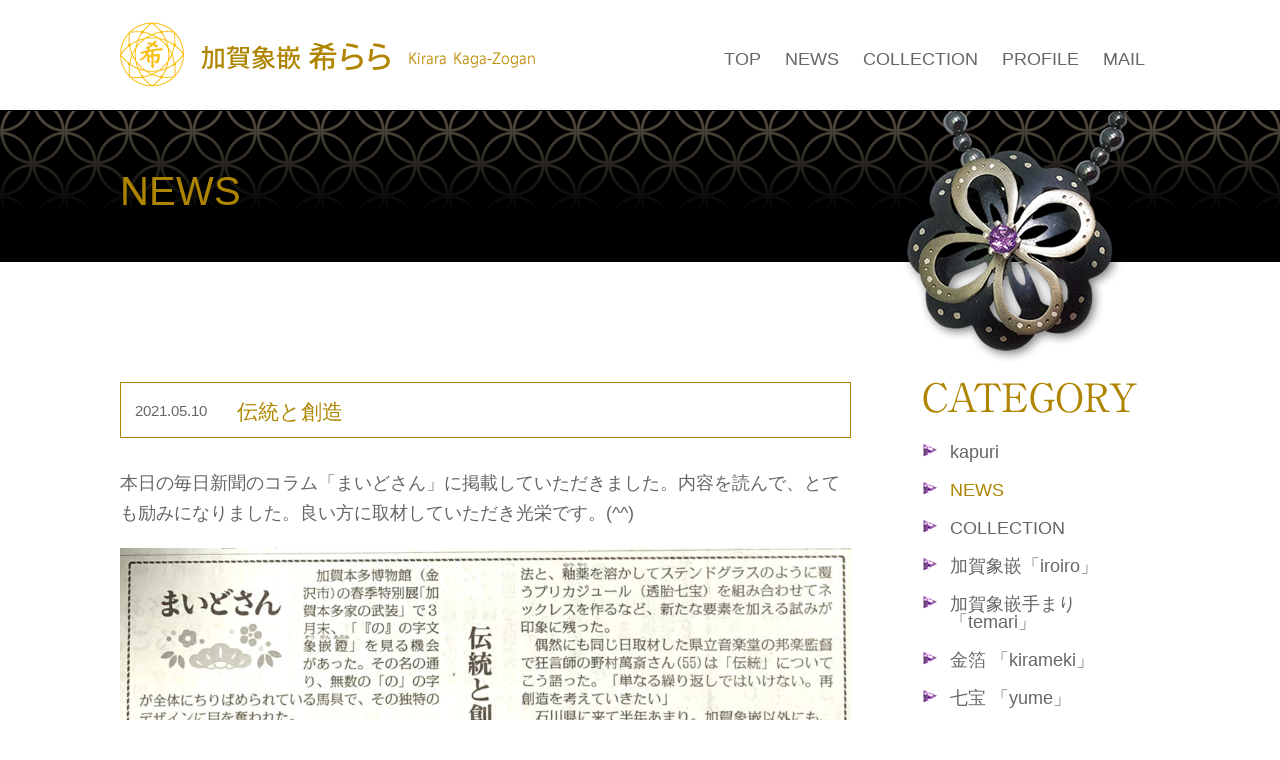

--- FILE ---
content_type: text/html; charset=UTF-8
request_url: http://jewelry-kirara.com/news/1206/
body_size: 6307
content:
<!DOCTYPE html>
<html lang="ja">
<head>
<meta charset="UTF-8">
<meta name="viewport" content="width=device-width, initial-scale=1">
<title>伝統と創造 |  長谷川真希公式サイト・加賀象嵌希らら｜伝統工芸象嵌アクセサリー 	-加賀象嵌希ららのWEBサイトです-
</title>
<link rel="stylesheet" href="http://jewelry-kirara.com/wp-content/themes/kirara/css/bootstrap.css">
<link rel="stylesheet" href="http://jewelry-kirara.com/wp-content/themes/kirara/css/drawer.css">
<link rel="stylesheet" href="http://jewelry-kirara.com/wp-content/themes/kirara/css/jquery.bxslider.css">
<link rel="stylesheet" href="http://jewelry-kirara.com/wp-content/themes/kirara/css/reset.css">
<link rel="stylesheet" href="http://jewelry-kirara.com/wp-content/themes/kirara/css/style-common.css">
<link rel="stylesheet" href="http://jewelry-kirara.com/wp-content/themes/kirara/css/animate.css">
<link rel="stylesheet" type="text/css" href="http://jewelry-kirara.com/wp-content/themes/kirara/style.css">
<link rel="alternate" type="application/rss+xml" title="RSS FEED" href="http://jewelry-kirara.com/feed/">
<script src="https://ajax.googleapis.com/ajax/libs/jquery/1.11.3/jquery.min.js"></script>
<script src="https://cdnjs.cloudflare.com/ajax/libs/iScroll/5.1.3/iscroll.min.js"></script>
<script src="https://cdn.rawgit.com/ungki/bootstrap.dropdown/3.3.5/dropdown.min.js"></script>
<script src="http://jewelry-kirara.com/wp-content/themes/kirara/js/drawer.min.js"></script>
<script src="http://jewelry-kirara.com/wp-content/themes/kirara/js/bootstrap.min.js"></script>
<script src="http://jewelry-kirara.com/wp-content/themes/kirara/js/jquery.matchHeight-min.js"></script>
<script src="http://jewelry-kirara.com/wp-content/themes/kirara/js/jquery.bxslider.min.js"></script>
<script src="http://jewelry-kirara.com/wp-content/themes/kirara/js/wow.js"></script>
<script>
 new WOW().init();
</script>
<script>
jQuery(document).ready(function($){
    $('.bxslider').bxSlider({
		auto: true,
		mode: 'fade',
		pager: false,
		controls: false,
		/*speed: 1000,*/
	/*	touchEnabled: false,
		useCSS: false*/
//		adaptiveHeight: true,
		//responsive:true
    });
});
</script>
<script src="http://jewelry-kirara.com/wp-content/themes/kirara/js/custom.js"></script>

	<style type="text/css">
		#fancybox-close{right:-15px;top:-15px}
		div#fancybox-content{border-color:#FFFFFF}
		div#fancybox-title{background-color:#FFFFFF}
		div#fancybox-outer{background-color:#FFFFFF}
		div#fancybox-title-inside{color:#333333}
	</style>

	<link rel='dns-prefetch' href='//s.w.org' />
<link rel="alternate" type="application/rss+xml" title="長谷川真希公式サイト・加賀象嵌希らら｜伝統工芸象嵌アクセサリー &raquo; 伝統と創造 のコメントのフィード" href="http://jewelry-kirara.com/news/1206/feed/" />
		<script type="text/javascript">
			window._wpemojiSettings = {"baseUrl":"https:\/\/s.w.org\/images\/core\/emoji\/13.0.0\/72x72\/","ext":".png","svgUrl":"https:\/\/s.w.org\/images\/core\/emoji\/13.0.0\/svg\/","svgExt":".svg","source":{"concatemoji":"http:\/\/jewelry-kirara.com\/wp-includes\/js\/wp-emoji-release.min.js?ver=5.5.17"}};
			!function(e,a,t){var n,r,o,i=a.createElement("canvas"),p=i.getContext&&i.getContext("2d");function s(e,t){var a=String.fromCharCode;p.clearRect(0,0,i.width,i.height),p.fillText(a.apply(this,e),0,0);e=i.toDataURL();return p.clearRect(0,0,i.width,i.height),p.fillText(a.apply(this,t),0,0),e===i.toDataURL()}function c(e){var t=a.createElement("script");t.src=e,t.defer=t.type="text/javascript",a.getElementsByTagName("head")[0].appendChild(t)}for(o=Array("flag","emoji"),t.supports={everything:!0,everythingExceptFlag:!0},r=0;r<o.length;r++)t.supports[o[r]]=function(e){if(!p||!p.fillText)return!1;switch(p.textBaseline="top",p.font="600 32px Arial",e){case"flag":return s([127987,65039,8205,9895,65039],[127987,65039,8203,9895,65039])?!1:!s([55356,56826,55356,56819],[55356,56826,8203,55356,56819])&&!s([55356,57332,56128,56423,56128,56418,56128,56421,56128,56430,56128,56423,56128,56447],[55356,57332,8203,56128,56423,8203,56128,56418,8203,56128,56421,8203,56128,56430,8203,56128,56423,8203,56128,56447]);case"emoji":return!s([55357,56424,8205,55356,57212],[55357,56424,8203,55356,57212])}return!1}(o[r]),t.supports.everything=t.supports.everything&&t.supports[o[r]],"flag"!==o[r]&&(t.supports.everythingExceptFlag=t.supports.everythingExceptFlag&&t.supports[o[r]]);t.supports.everythingExceptFlag=t.supports.everythingExceptFlag&&!t.supports.flag,t.DOMReady=!1,t.readyCallback=function(){t.DOMReady=!0},t.supports.everything||(n=function(){t.readyCallback()},a.addEventListener?(a.addEventListener("DOMContentLoaded",n,!1),e.addEventListener("load",n,!1)):(e.attachEvent("onload",n),a.attachEvent("onreadystatechange",function(){"complete"===a.readyState&&t.readyCallback()})),(n=t.source||{}).concatemoji?c(n.concatemoji):n.wpemoji&&n.twemoji&&(c(n.twemoji),c(n.wpemoji)))}(window,document,window._wpemojiSettings);
		</script>
		<style type="text/css">
img.wp-smiley,
img.emoji {
	display: inline !important;
	border: none !important;
	box-shadow: none !important;
	height: 1em !important;
	width: 1em !important;
	margin: 0 .07em !important;
	vertical-align: -0.1em !important;
	background: none !important;
	padding: 0 !important;
}
</style>
	<link rel='stylesheet' id='wp-block-library-css'  href='http://jewelry-kirara.com/wp-includes/css/dist/block-library/style.min.css?ver=5.5.17' type='text/css' media='all' />
<link rel='stylesheet' id='contact-form-7-css'  href='http://jewelry-kirara.com/wp-content/plugins/contact-form-7/includes/css/styles.css?ver=4.7' type='text/css' media='all' />
<link rel='stylesheet' id='contact-form-7-confirm-css'  href='http://jewelry-kirara.com/wp-content/plugins/contact-form-7-add-confirm/includes/css/styles.css?ver=4.6.2' type='text/css' media='all' />
<link rel='stylesheet' id='fancybox-css'  href='http://jewelry-kirara.com/wp-content/plugins/fancybox-for-wordpress/fancybox/fancybox.css?ver=5.5.17' type='text/css' media='all' />
<link rel='stylesheet' id='wp-pagenavi-css'  href='http://jewelry-kirara.com/wp-content/plugins/wp-pagenavi/pagenavi-css.css?ver=2.70' type='text/css' media='all' />
<script type='text/javascript' src='http://jewelry-kirara.com/wp-includes/js/jquery/jquery.js?ver=1.12.4-wp' id='jquery-core-js'></script>
<script type='text/javascript' src='http://jewelry-kirara.com/wp-content/plugins/fancybox-for-wordpress/fancybox/jquery.fancybox.js?ver=1.3.8' id='fancybox-js'></script>
<link rel="https://api.w.org/" href="http://jewelry-kirara.com/wp-json/" /><link rel="alternate" type="application/json" href="http://jewelry-kirara.com/wp-json/wp/v2/posts/1206" /><link rel="EditURI" type="application/rsd+xml" title="RSD" href="http://jewelry-kirara.com/xmlrpc.php?rsd" />
<link rel="wlwmanifest" type="application/wlwmanifest+xml" href="http://jewelry-kirara.com/wp-includes/wlwmanifest.xml" /> 
<link rel='prev' title='21世紀美術館•広場にて。' href='http://jewelry-kirara.com/news/1204/' />
<link rel='next' title='21世紀美術館広場' href='http://jewelry-kirara.com/news/1219/' />
<meta name="generator" content="WordPress 5.5.17" />
<link rel="canonical" href="http://jewelry-kirara.com/news/1206/" />
<link rel='shortlink' href='http://jewelry-kirara.com/?p=1206' />
<link rel="alternate" type="application/json+oembed" href="http://jewelry-kirara.com/wp-json/oembed/1.0/embed?url=http%3A%2F%2Fjewelry-kirara.com%2Fnews%2F1206%2F" />
<link rel="alternate" type="text/xml+oembed" href="http://jewelry-kirara.com/wp-json/oembed/1.0/embed?url=http%3A%2F%2Fjewelry-kirara.com%2Fnews%2F1206%2F&#038;format=xml" />

<!-- Fancybox for WordPress -->
<script type="text/javascript">
jQuery(function(){

jQuery.fn.getTitle = function() { // Copy the title of every IMG tag and add it to its parent A so that fancybox can show titles
	var arr = jQuery("a.fancybox");
	jQuery.each(arr, function() {
		var title = jQuery(this).children("img").attr("title");
		jQuery(this).attr('title',title);
	})
}

// Supported file extensions
var thumbnails = jQuery("a:has(img)").not(".nolightbox").filter( function() { return /\.(jpe?g|png|gif|bmp)$/i.test(jQuery(this).attr('href')) });

thumbnails.addClass("fancybox").attr("rel","fancybox").getTitle();
jQuery("a.fancybox").fancybox({
	'cyclic': false,
	'autoScale': true,
	'padding': 10,
	'opacity': true,
	'speedIn': 500,
	'speedOut': 500,
	'changeSpeed': 300,
	'overlayShow': true,
	'overlayOpacity': "0.3",
	'overlayColor': "#666666",
	'titleShow': true,
	'titlePosition': 'inside',
	'enableEscapeButton': true,
	'showCloseButton': true,
	'showNavArrows': true,
	'hideOnOverlayClick': true,
	'hideOnContentClick': false,
	'width': 560,
	'height': 340,
	'transitionIn': "fade",
	'transitionOut': "fade",
	'centerOnScroll': true
});


})
</script>
<!-- END Fancybox for WordPress -->
</head>



<body class="post-template-default single single-post postid-1206 single-format-standard drawer drawer--right">
<div id="Wrapp">


<!-- ///////////////////////////  /header ////////////////////////////////// -->
<header id="header" class="header drawer-navbar jumbotron clearfix" role="banner">
<div class="headerInner container">

<div class="logoWrapp drawer-navbar-header">
<p class="logo"><a class="drawer-brand" href="http://jewelry-kirara.com"><img class="img-responsive" src="http://jewelry-kirara.com/wp-content/themes/kirara/images/logo.png" alt="長谷川真希公式サイト・加賀象嵌希らら｜伝統工芸象嵌アクセサリー"></a></p>
<button type="button" class="drawer-toggle drawer-hamburger">
<span class="sr-only"></span>
<span class="drawer-hamburger-icon"></span>
</button>
</div>

<nav class="gNavListWrapp drawer-nav" role="navigation">
<ul id="menu-gnav" class="gNavList drawer-menu drawer-menu--right"><li id="menu-item-24" class="menu-item menu-item-type-post_type menu-item-object-page menu-item-24"><a href="http://jewelry-kirara.com/top/">TOP</a></li>
<li id="menu-item-27" class="menu-item menu-item-type-custom menu-item-object-custom menu-item-27"><a href="http://jewelry-kirara.com?id=news">NEWS</a></li>
<li id="menu-item-92" class="menu-item menu-item-type-custom menu-item-object-custom menu-item-92"><a href="http://jewelry-kirara.com/collection/">COLLECTION</a></li>
<li id="menu-item-29" class="menu-item menu-item-type-custom menu-item-object-custom menu-item-29"><a href="http://jewelry-kirara.com?id=profile">PROFILE</a></li>
<li id="menu-item-25" class="menu-item menu-item-type-post_type menu-item-object-page menu-item-25"><a href="http://jewelry-kirara.com/mail/">MAIL</a></li>
</ul></nav>


</div>
</header>
<!-- ///////////////////////////  header/  ////////////////////////////////// -->



<div class="pageTitleWrapp jumbotron clearfix">
<div class="pageTitleInner container clearfix">
<p class="pageTitle">NEWS</p>
<p class="pageItem"><img class="img-responsive" src="http://jewelry-kirara.com/wp-content/themes/kirara/images/h_item.png" width="237" height="258" alt="NEWS"></p>
</div>
</div><!-- pageTitleWrapp /-->


<!-- //////////////////////////////////////  /content ////////////////////////////////////// -->
<div id="content" class="content container clearfix">
<article class="row clearfix">

<!--=========== main[  =========== -->
<div id="main" class="main clearfix col-sm-9">
<section>
<div class="entryWrapp clearfix">

<!--
<p class="pageTitle">pageTitleNEWS</p> 
-->

<div class="entryHeader clearfix">
<p class="dateTxt">2021.05.10</p>
<h1>伝統と創造</h1>
</div><!-- entryHeader /-->


<p>本日の毎日新聞のコラム「まいどさん」に掲載していただきました。内容を読んで、とても励みになりました。良い方に取材していただき光栄です。(^^)</p>



<figure class="wp-block-image size-large"><img loading="lazy" width="1024" height="387" src="http://jewelry-kirara.com/wp-content/uploads/2021/05/272A73A9-663D-4F5C-AEAD-F4F082C81FF8-1024x387.jpeg" alt="" class="wp-image-1207" srcset="http://jewelry-kirara.com/wp-content/uploads/2021/05/272A73A9-663D-4F5C-AEAD-F4F082C81FF8-1024x387.jpeg 1024w, http://jewelry-kirara.com/wp-content/uploads/2021/05/272A73A9-663D-4F5C-AEAD-F4F082C81FF8-300x113.jpeg 300w, http://jewelry-kirara.com/wp-content/uploads/2021/05/272A73A9-663D-4F5C-AEAD-F4F082C81FF8-768x290.jpeg 768w, http://jewelry-kirara.com/wp-content/uploads/2021/05/272A73A9-663D-4F5C-AEAD-F4F082C81FF8-1536x580.jpeg 1536w, http://jewelry-kirara.com/wp-content/uploads/2021/05/272A73A9-663D-4F5C-AEAD-F4F082C81FF8-2048x774.jpeg 2048w" sizes="(max-width: 1024px) 100vw, 1024px" /></figure>




<div class="pagerWrapp clearfix">
<ul class="pagerList clearfix">
<li class="fLeft"><a href="http://jewelry-kirara.com/news/1204/" rel="prev">← 前へ</a></li>
<!--<span class="pb_center"><a href="http://jewelry-kirara.com/news/">NEWS</a></span>-->
<li class="center"><a href="http://jewelry-kirara.com">TOP</a></li>
<li class="fRight"><a href="http://jewelry-kirara.com/news/1219/" rel="next">次へ →</a></li>
</ul>
</div>



</div><!-- entryWrapp /-->
</section>
</div><!-- main /-->
<!--=========== main]  =========== -->

<!-- =========== /side  =========== -->
<div id="side" class="sider clearfix col-sm-3">

<div class="sideListWrapp clearfix">
<h2 class="sideTitle slide-top" data-plugin-options='{"speed":1000}'><img class="img-responsive" src="http://jewelry-kirara.com/wp-content/themes/kirara/images/s_title-category.png" width="214" height="31" alt="CATEGORY"></h2>
<ul class="sideList">
	<li class="cat-item cat-item-15"><a href="http://jewelry-kirara.com/kapuri/">kapuri</a>
</li>
	<li class="cat-item cat-item-1 current-cat"><a aria-current="page" href="http://jewelry-kirara.com/news/">NEWS</a>
</li>
	<li class="cat-item cat-item-14"><a href="http://jewelry-kirara.com/collection/">COLLECTION</a>
</li>
	<li class="cat-item cat-item-2"><a href="http://jewelry-kirara.com/iroiro/">加賀象嵌「iroiro」</a>
</li>
	<li class="cat-item cat-item-3"><a href="http://jewelry-kirara.com/temari/">加賀象嵌手まり「temari」</a>
</li>
	<li class="cat-item cat-item-4"><a href="http://jewelry-kirara.com/kirameki/">金箔 「kirameki」</a>
</li>
	<li class="cat-item cat-item-5"><a href="http://jewelry-kirara.com/yume/">七宝 「yume」</a>
</li>
	<li class="cat-item cat-item-6"><a href="http://jewelry-kirara.com/hitotoki/">茶道具 (菓子切り楊枝)「hitotoki」</a>
</li>
	<li class="cat-item cat-item-7"><a href="http://jewelry-kirara.com/necklace/">ネックレス</a>
</li>
	<li class="cat-item cat-item-8"><a href="http://jewelry-kirara.com/earrings/">ピアス・イヤリング</a>
</li>
	<li class="cat-item cat-item-9"><a href="http://jewelry-kirara.com/hair-accessory/">ヘアアクセサリー</a>
</li>
	<li class="cat-item cat-item-10"><a href="http://jewelry-kirara.com/brooch/">ブローチ</a>
</li>
	<li class="cat-item cat-item-11"><a href="http://jewelry-kirara.com/other/">その他</a>
</li>
</ul>
</div>

<div class="sideListWrapp clearfix">
<h2 class="sideTitle slide-top" data-plugin-options='{"speed":1000}'><img class="img-responsive" src="http://jewelry-kirara.com/wp-content/themes/kirara/images/s_title-archive.png" width="179" height="31" alt="ARCHIVE"></h2>
<ul class="sideList">
	<li><a href='http://jewelry-kirara.com/date/2026/01/'>2026年1月 (1)</a></li>
	<li><a href='http://jewelry-kirara.com/date/2025/12/'>2025年12月 (1)</a></li>
	<li><a href='http://jewelry-kirara.com/date/2025/10/'>2025年10月 (3)</a></li>
	<li><a href='http://jewelry-kirara.com/date/2025/09/'>2025年9月 (3)</a></li>
	<li><a href='http://jewelry-kirara.com/date/2025/08/'>2025年8月 (1)</a></li>
	<li><a href='http://jewelry-kirara.com/date/2025/07/'>2025年7月 (1)</a></li>
	<li><a href='http://jewelry-kirara.com/date/2025/05/'>2025年5月 (3)</a></li>
	<li><a href='http://jewelry-kirara.com/date/2025/04/'>2025年4月 (1)</a></li>
	<li><a href='http://jewelry-kirara.com/date/2025/03/'>2025年3月 (3)</a></li>
	<li><a href='http://jewelry-kirara.com/date/2025/02/'>2025年2月 (3)</a></li>
	<li><a href='http://jewelry-kirara.com/date/2025/01/'>2025年1月 (1)</a></li>
	<li><a href='http://jewelry-kirara.com/date/2024/12/'>2024年12月 (4)</a></li>
	<li><a href='http://jewelry-kirara.com/date/2024/11/'>2024年11月 (6)</a></li>
	<li><a href='http://jewelry-kirara.com/date/2024/10/'>2024年10月 (1)</a></li>
	<li><a href='http://jewelry-kirara.com/date/2024/09/'>2024年9月 (3)</a></li>
	<li><a href='http://jewelry-kirara.com/date/2024/08/'>2024年8月 (4)</a></li>
	<li><a href='http://jewelry-kirara.com/date/2024/07/'>2024年7月 (3)</a></li>
	<li><a href='http://jewelry-kirara.com/date/2024/06/'>2024年6月 (4)</a></li>
	<li><a href='http://jewelry-kirara.com/date/2024/05/'>2024年5月 (3)</a></li>
	<li><a href='http://jewelry-kirara.com/date/2024/04/'>2024年4月 (1)</a></li>
	<li><a href='http://jewelry-kirara.com/date/2024/03/'>2024年3月 (2)</a></li>
	<li><a href='http://jewelry-kirara.com/date/2024/02/'>2024年2月 (5)</a></li>
	<li><a href='http://jewelry-kirara.com/date/2024/01/'>2024年1月 (2)</a></li>
	<li><a href='http://jewelry-kirara.com/date/2023/12/'>2023年12月 (4)</a></li>
	<li><a href='http://jewelry-kirara.com/date/2023/11/'>2023年11月 (6)</a></li>
	<li><a href='http://jewelry-kirara.com/date/2023/10/'>2023年10月 (3)</a></li>
	<li><a href='http://jewelry-kirara.com/date/2023/09/'>2023年9月 (3)</a></li>
	<li><a href='http://jewelry-kirara.com/date/2023/08/'>2023年8月 (1)</a></li>
	<li><a href='http://jewelry-kirara.com/date/2023/07/'>2023年7月 (3)</a></li>
	<li><a href='http://jewelry-kirara.com/date/2023/06/'>2023年6月 (7)</a></li>
	<li><a href='http://jewelry-kirara.com/date/2023/05/'>2023年5月 (3)</a></li>
	<li><a href='http://jewelry-kirara.com/date/2023/04/'>2023年4月 (3)</a></li>
	<li><a href='http://jewelry-kirara.com/date/2023/03/'>2023年3月 (7)</a></li>
	<li><a href='http://jewelry-kirara.com/date/2023/02/'>2023年2月 (7)</a></li>
	<li><a href='http://jewelry-kirara.com/date/2023/01/'>2023年1月 (6)</a></li>
	<li><a href='http://jewelry-kirara.com/date/2022/12/'>2022年12月 (3)</a></li>
	<li><a href='http://jewelry-kirara.com/date/2022/11/'>2022年11月 (7)</a></li>
	<li><a href='http://jewelry-kirara.com/date/2022/10/'>2022年10月 (6)</a></li>
	<li><a href='http://jewelry-kirara.com/date/2022/09/'>2022年9月 (11)</a></li>
	<li><a href='http://jewelry-kirara.com/date/2022/08/'>2022年8月 (5)</a></li>
	<li><a href='http://jewelry-kirara.com/date/2022/07/'>2022年7月 (4)</a></li>
	<li><a href='http://jewelry-kirara.com/date/2022/06/'>2022年6月 (7)</a></li>
	<li><a href='http://jewelry-kirara.com/date/2022/05/'>2022年5月 (4)</a></li>
	<li><a href='http://jewelry-kirara.com/date/2022/04/'>2022年4月 (7)</a></li>
	<li><a href='http://jewelry-kirara.com/date/2022/03/'>2022年3月 (6)</a></li>
	<li><a href='http://jewelry-kirara.com/date/2022/02/'>2022年2月 (2)</a></li>
	<li><a href='http://jewelry-kirara.com/date/2022/01/'>2022年1月 (4)</a></li>
	<li><a href='http://jewelry-kirara.com/date/2021/12/'>2021年12月 (8)</a></li>
	<li><a href='http://jewelry-kirara.com/date/2021/11/'>2021年11月 (3)</a></li>
	<li><a href='http://jewelry-kirara.com/date/2021/10/'>2021年10月 (2)</a></li>
	<li><a href='http://jewelry-kirara.com/date/2021/09/'>2021年9月 (4)</a></li>
	<li><a href='http://jewelry-kirara.com/date/2021/08/'>2021年8月 (1)</a></li>
	<li><a href='http://jewelry-kirara.com/date/2021/07/'>2021年7月 (9)</a></li>
	<li><a href='http://jewelry-kirara.com/date/2021/06/'>2021年6月 (3)</a></li>
	<li><a href='http://jewelry-kirara.com/date/2021/05/'>2021年5月 (2)</a></li>
	<li><a href='http://jewelry-kirara.com/date/2021/04/'>2021年4月 (7)</a></li>
	<li><a href='http://jewelry-kirara.com/date/2021/03/'>2021年3月 (8)</a></li>
	<li><a href='http://jewelry-kirara.com/date/2021/02/'>2021年2月 (5)</a></li>
	<li><a href='http://jewelry-kirara.com/date/2021/01/'>2021年1月 (4)</a></li>
	<li><a href='http://jewelry-kirara.com/date/2020/12/'>2020年12月 (6)</a></li>
	<li><a href='http://jewelry-kirara.com/date/2020/11/'>2020年11月 (1)</a></li>
	<li><a href='http://jewelry-kirara.com/date/2020/10/'>2020年10月 (3)</a></li>
	<li><a href='http://jewelry-kirara.com/date/2020/09/'>2020年9月 (12)</a></li>
	<li><a href='http://jewelry-kirara.com/date/2020/08/'>2020年8月 (4)</a></li>
	<li><a href='http://jewelry-kirara.com/date/2020/07/'>2020年7月 (7)</a></li>
	<li><a href='http://jewelry-kirara.com/date/2020/06/'>2020年6月 (5)</a></li>
	<li><a href='http://jewelry-kirara.com/date/2020/05/'>2020年5月 (2)</a></li>
	<li><a href='http://jewelry-kirara.com/date/2020/04/'>2020年4月 (6)</a></li>
	<li><a href='http://jewelry-kirara.com/date/2020/03/'>2020年3月 (2)</a></li>
	<li><a href='http://jewelry-kirara.com/date/2020/02/'>2020年2月 (2)</a></li>
	<li><a href='http://jewelry-kirara.com/date/2020/01/'>2020年1月 (2)</a></li>
	<li><a href='http://jewelry-kirara.com/date/2019/11/'>2019年11月 (1)</a></li>
	<li><a href='http://jewelry-kirara.com/date/2019/10/'>2019年10月 (2)</a></li>
	<li><a href='http://jewelry-kirara.com/date/2019/09/'>2019年9月 (3)</a></li>
	<li><a href='http://jewelry-kirara.com/date/2019/08/'>2019年8月 (2)</a></li>
	<li><a href='http://jewelry-kirara.com/date/2019/07/'>2019年7月 (4)</a></li>
	<li><a href='http://jewelry-kirara.com/date/2019/06/'>2019年6月 (5)</a></li>
	<li><a href='http://jewelry-kirara.com/date/2019/05/'>2019年5月 (2)</a></li>
	<li><a href='http://jewelry-kirara.com/date/2019/04/'>2019年4月 (1)</a></li>
	<li><a href='http://jewelry-kirara.com/date/2019/03/'>2019年3月 (2)</a></li>
	<li><a href='http://jewelry-kirara.com/date/2019/02/'>2019年2月 (3)</a></li>
	<li><a href='http://jewelry-kirara.com/date/2019/01/'>2019年1月 (2)</a></li>
	<li><a href='http://jewelry-kirara.com/date/2018/12/'>2018年12月 (1)</a></li>
	<li><a href='http://jewelry-kirara.com/date/2018/11/'>2018年11月 (4)</a></li>
	<li><a href='http://jewelry-kirara.com/date/2018/10/'>2018年10月 (4)</a></li>
	<li><a href='http://jewelry-kirara.com/date/2018/09/'>2018年9月 (7)</a></li>
	<li><a href='http://jewelry-kirara.com/date/2018/08/'>2018年8月 (4)</a></li>
	<li><a href='http://jewelry-kirara.com/date/2018/06/'>2018年6月 (2)</a></li>
	<li><a href='http://jewelry-kirara.com/date/2018/04/'>2018年4月 (2)</a></li>
	<li><a href='http://jewelry-kirara.com/date/2018/03/'>2018年3月 (3)</a></li>
	<li><a href='http://jewelry-kirara.com/date/2018/02/'>2018年2月 (2)</a></li>
	<li><a href='http://jewelry-kirara.com/date/2017/11/'>2017年11月 (3)</a></li>
	<li><a href='http://jewelry-kirara.com/date/2017/09/'>2017年9月 (2)</a></li>
	<li><a href='http://jewelry-kirara.com/date/2017/08/'>2017年8月 (1)</a></li>
	<li><a href='http://jewelry-kirara.com/date/2017/07/'>2017年7月 (3)</a></li>
	<li><a href='http://jewelry-kirara.com/date/2017/06/'>2017年6月 (1)</a></li>
	<li><a href='http://jewelry-kirara.com/date/2017/04/'>2017年4月 (2)</a></li>
	<li><a href='http://jewelry-kirara.com/date/2017/03/'>2017年3月 (2)</a></li>
</ul>
</div>

</div><!-- side /-->
<!-- =========== side/  =========== -->
</article>
</div><!-- content /-->
<!-- //////////////////////////////////////  content/  ////////////////////////////////////// -->


<!-- //////////////////////////////////////  /footer  ////////////////////////////////////// -->
<footer id="footer" class="footer clearfix jumbotron">
<div class="footerInner clearfix container">

<h2 class="f-logo"><strong><img class="img-responsive center-block" src="http://jewelry-kirara.com/wp-content/themes/kirara/images/f_logo.png" alt="長谷川真希公式サイト・加賀象嵌希らら｜伝統工芸象嵌アクセサリー"></strong></h2>
<div class="contactBtnWrapp">
<p class="contactBtn"><a href="http://jewelry-kirara.com/mail/">お問い合わせはこちら</a></p>
</div>
<nav class="fNavListWrapp fBox-nav clearfix row">
<ul id="menu-fnav" class="fNavList clearfix"><li id="menu-item-26" class="menu-item menu-item-type-post_type menu-item-object-page menu-item-26"><a href="http://jewelry-kirara.com/top/">TOP</a></li>
<li id="menu-item-15" class="menu-item menu-item-type-custom menu-item-object-custom menu-item-15"><a href="http://jewelry-kirara.com?id=news">NEWS</a></li>
<li id="menu-item-93" class="menu-item menu-item-type-custom menu-item-object-custom menu-item-93"><a href="http://jewelry-kirara.com/collection/">COLLECTION</a></li>
<li id="menu-item-17" class="menu-item menu-item-type-custom menu-item-object-custom menu-item-17"><a href="http://jewelry-kirara.com?id=profile">PROFILE</a></li>
<li id="menu-item-14" class="menu-item menu-item-type-post_type menu-item-object-page menu-item-14"><a href="http://jewelry-kirara.com/mail/">MAIL</a></li>
</ul></nav>
<p class="copyright"><small>Copyright (C) Kirara  Kaga-Zogan. All Rights Reserved.</small></p>

</div><!--/footer_inner -->
</footer>
<!-- //////////////////////////////////////  footer/  ////////////////////////////////////// -->

</div><!-- Wrapp /-->

<script type="text/javascript">
$(function() {
var pageTop = $('.page_top');
pageTop.hide();
$(window).scroll(function () {
if ($(this).scrollTop() > 600) {
pageTop.fadeIn();
} else {
pageTop.fadeOut();
}
});
pageTop.click(function () {
$('body, html').animate({scrollTop:0}, 500, 'swing');
return false;
});
});
</script>

<script type='text/javascript' src='http://jewelry-kirara.com/wp-content/plugins/contact-form-7/includes/js/jquery.form.min.js?ver=3.51.0-2014.06.20' id='jquery-form-js'></script>
<script type='text/javascript' id='contact-form-7-js-extra'>
/* <![CDATA[ */
var _wpcf7 = {"recaptcha":{"messages":{"empty":"\u3042\u306a\u305f\u304c\u30ed\u30dc\u30c3\u30c8\u3067\u306f\u306a\u3044\u3053\u3068\u3092\u8a3c\u660e\u3057\u3066\u304f\u3060\u3055\u3044\u3002"}}};
/* ]]> */
</script>
<script type='text/javascript' src='http://jewelry-kirara.com/wp-content/plugins/contact-form-7/includes/js/scripts.js?ver=4.7' id='contact-form-7-js'></script>
<script type='text/javascript' src='http://jewelry-kirara.com/wp-content/plugins/contact-form-7-add-confirm/includes/js/scripts.js?ver=4.6.2' id='contact-form-7-confirm-js'></script>
<script type='text/javascript' src='http://jewelry-kirara.com/wp-includes/js/wp-embed.min.js?ver=5.5.17' id='wp-embed-js'></script>
<a href="#top" class="page_top">▲</a>
</body>
</html>

--- FILE ---
content_type: text/css
request_url: http://jewelry-kirara.com/wp-content/themes/kirara/css/reset.css
body_size: 495
content:
/* ===================
bootstrap
===================*/ 
/* jumbotron */
.jumbotron {
  padding: 0px;
  margin-bottom: 0px;
  /*color: inherit;*/
  background-color: transparent;
}
.jumbotron p {
	font-size:100%;
	margin-bottom: 0px;
	font-weight: 0;
}

@media (min-width: 1070px) {
.jumbotron .container {
	width:1070px;	
}
.container {
	width:1070px;	
}
.topMainImgWrapp.container {
	width:1070px;	
}
}


/* ===================
drawer
===================*/ 
.drawer-brand {
  line-height:none;
   padding-left:inherit;
}

.drawer-hamburger-icon, .drawer-hamburger-icon:before, .drawer-hamburger-icon:after {
  background-color: #444444;
}

.drawer-navbar .drawer-navbar-header {
  border-bottom: none;
}

.drawer-navbar-header {
	padding:0;
	z-index:9999;
}

.drawer-nav {
	z-index:9997;
}

.drawer-navbar {
	height:auto;
	border-bottom: none;
	background-color: transparent;
}

@media (min-width: 768px) {
.drawer-navbar .drawer-navbar-header {
   background-color:#fff;
}
.drawer-nav {
  background-color:transparent;
}
.drawer-navbar .drawer-nav {
	height:auto;
}
.drawer-navbar .drawer-navbar-header {
   background-color:transparent;
}
.drawer-brand {
}
}



/* ===================
bxslider
===================*/ 
.bx-wrapper {
  -moz-box-shadow:none;
  -webkit-box-shadow: none;
  box-shadow:none;
  border:none;
  background: #fff;
}

.bx-wrapper {
	margin-bottom:0;
}

ul.bxslider {  
	padding: 0!important;  
	margin: 0!important;   
}  



--- FILE ---
content_type: text/css
request_url: http://jewelry-kirara.com/wp-content/themes/kirara/css/style-common.css
body_size: 3665
content:
@charset "utf-8";

html, body, div, span, object, iframe,
h1, h2, h3, h4, h5, h6, p, blockquote, pre,
abbr, address, cite, code,
del, dfn, em, img, ins, kbd, q, samp,
small, strong, sub, sup, var,
b, i,
dl, dt, dd, ol, ul, li,
fieldset, form, label, legend,
table, caption, tbody, tfoot, thead, tr, th, td,
article, aside, canvas, details, figcaption, figure, 
footer, header, hgroup, menu, nav, section, summary,
time, mark, audio, video {
    margin:0;
    padding:0;
    border:0;
    outline:0;
    font-size:100%;
    vertical-align:baseline;
    background:transparent;
}
body {
    line-height:1;
}
article,aside,details,figcaption,figure,
footer,header,hgroup,menu,nav,section { 
	display:block;
}
nav ul {
    list-style:none;
}
blockquote, q {
    quotes:none;
}
blockquote:before, blockquote:after,
q:before, q:after {
    content:'';
    content:none;
}
a {
    margin:0;
    padding:0;
    font-size:100%;
    vertical-align:baseline;
    background:transparent;
}
a{
    background-color:transparent;
    -webkit-touch-callout:none;
				-webkit-tap-highlight-color:rgba(102,102,102,0.40); 
}
.touchstyle { background-color:rgba(102,102,102,0.40);}
.notouchstyle { background-color:transparent;}
.tel-link {
    color: #666;
    font-size: 16px;
	font-weight: bold;
}

mark {
    background-color:#ff9;
    color:#666; 
    font-style:italic;
    font-weight:bold;
}
del {
    text-decoration: line-through;
}
abbr[title], dfn[title] {
    border-bottom:1px dotted;
    cursor:help;
}
h1,h2,h3,h4,h5{
	line-height:1;
    font-size: 18px;
}
p,ul,dl ,address{
	line-height: 1;
    font-size: 18px;
}
ul ul ,
ul ol ,
dl ul,
dl ol{
	line-height:1;
    font-size: 18px;
}
table {
  /*  border-collapse:collapse;
    border-spacing:0;*/
    font-size: 18px;
}
hr {
    display:block;
    height:1px;
    border:0;   
    border-top:1px solid #cccccc;
    margin:1em 0;
    padding:0;
}
input, select {
    vertical-align:middle;
}
ol, ul {
    list-style: none;
}
iframe{ 
	width: 100%; 
}


/* ===================
clearfix 
===================*/ 
.clearfix:after {  
	visibility:hidden;
	height:0;
	display: block;
	font-size: 0;  
	content: " ";  
	clear: both;  
}  


/* ===================
リンク
===================*/
a { 
	outline: none; 
}
a:link {
	text-decoration: none;
	color: #666;
}
a:visited {
	text-decoration: none;
	color: #666;
}
a:hover {
	text-decoration: none;
	color: #AD8500;
	opacity: 0.7;
	-webkit-transition: all .2s ease-in-out;
	-moz-transition: all .2s ease-in-out;
	-o-transition: all .2s ease-in-out;
	transition: all .2s ease-in-out;
}
a:active {
	text-decoration: none;
	color: #AD8500;
}

a:hover img{
  opacity: 0.7;
  -webkit-transition: all .2s ease-in-out;
  -moz-transition: all .2s ease-in-out;
  -o-transition: all .2s ease-in-out;
  transition: all .2s ease-in-out;
}


/*==========================================
 body
===========================================*/
body {
	font-family: "メイリオ","Hiragino Kaku Gothic Pro",Meiryo,"ヒラギノ角ゴ Pro W3","MS PGothic","MS UI Gothic",Helvetica,Arial,sans-serif;
	color: #666;
	background-repeat: repeat;
	background-size: contain;
}


/*==========================================
 header
===========================================*/



/*==========================================
 contents
===========================================*/
#content {
	clear: both;
}

/*------------------------------------------------------------------------
[pageTitle]
------------------------------------------------------------------------*/
.pageTitleWrapp {
	border-top: 1px solid #000;
	background: #000 url(../images/page_bg.png) repeat-x center top;
}
.pageTitleInner .pageTitle {
	color: #AD8500;
	z-index:9996;
}
.pageTitleInner .pageItem {
	z-index:1;
}


/*==========================================
main
===========================================*/
#main {
	margin-bottom:50px;
}
.contentSec {
	clear: both;
}


/* title */


/* txt */
.atTxt {
	font-weight: bold;
	margin-left: 0.5em;
	color: #CC0000;
}
.txtCenter {
	text-align:center;
}

/* adjustment */
.ajt-left {
	padding-left:0;
}
.ajt-right {
	padding-right:0;
}

/* margin */
.ml10 {
	margin-left:10px;
}
.mt0 {
	margin-top:0px;
}
.mt10 {
	margin-top:10px;
}
.mt20 {
	margin-top:20px;
}
.mt30 {
	margin-top:30px;
}
.mt40 {
	margin-top:40px;
}
.mt50 {
	margin-top:50px;
}

.mb0 {
	margin-bottom:0px;
}
.mb10 {
	margin-bottom:10px;
}
.mb20 {
	margin-bottom:20px;
}
.mb30 {
	margin-bottom:30px;
}
.mb40 {
	margin-bottom:40px;
}
.mb50 {
	margin-bottom:50px;
}

/* img */
.fLeft-img {
	float:left;
}

/* table */


/* list */
.decimalList {
	list-style: decimal;
}
.decimalList li {
}

.dfDL dt{
	margin-bottom: 4px;
	color: #666;
}
.dfDL dd{
	margin-bottom:20px;
	line-height:1.6;
}


/*------------------------------------------------------------------------
[TOP]
------------------------------------------------------------------------*/
/* topContents */
.topContents {
	padding-top:30px;
	margin-bottom:120px;
}
.topContents h2{
	margin-bottom:40px;
}

/* read */
.readWrapp {
	padding-bottom:90px;
	background: #000 url(../images/read_bg.png) repeat-x center top;
}
.readWrapp h2 {
	padding-bottom: 50px;
	position: relative;
}
.readWrapp p {
	color:#EDEDED;
	line-height:2;
	margin-bottom:18px;
}

/* news */
.newsWrapp {
	background: url(../images/bg_news.png) no-repeat right top;
}
.newsList dt {
	font-weight:normal;
}
.newsList dd {
	padding-left:1.3em;
	background: url(../images/kirara_purple.png) no-repeat left 0.2em;
	line-height:1.4;
	margin-bottom:18px;
}
.newsList dd a{
	text-decoration:underline;
}

/* collection */
.collectionItem {
	margin-bottom: 50px;
	overflow: hidden;
}
.collectionItem h3 {
	padding-left:1.3em;
	background: url(../images/kirara_purple.png) no-repeat left 0.2em;
	line-height:1.4;
}
.collectionItem h3 a{
	text-decoration: none;
}
.collectionImg {
	margin-bottom:14px;
}

/* profile */
.ownerImg img {
	margin-bottom:20px;
}
.profileTxtWrapp h3 {
	margin-bottom:52px;
}
.profileTxtWrapp p{
	line-height:1.6;
	margin-bottom:18px;
}


/*------------------------------------------------------------------------
[list Pages]
------------------------------------------------------------------------*/
.entryWrapp {
	margin-bottom:80px;
}

/* itemWrapp */
.itemWrapp {
	margin-bottom:50px;
}

/*------------------------------------------------------------------------
[pager]
------------------------------------------------------------------------*/
.pagerWrapp {
	border: 1px solid #ccc;
	padding:15px;
	position: relative;
	overflow: hidden;
	margin-top:50px;
}
.pagerWrapp ul {
	float:left;
	left:50%;
	position:relative;
}
.pagerWrapp ul li {
	float:left;
	left:-50%;
	position:relative;
}
.pagerWrapp ul li+ li {
  border-left: 1px solid  #666;
}
.entryWrapp .pagerWrapp ul li a:link {
	color: #666;
	text-decoration: none;
}

/*------------------------------------------------------------------------
[pager]
------------------------------------------------------------------------*/
.pagerWrapp ul li {
	font-size:14px;
}
.pagerWrapp ul li a{
	margin-left:18px;
	margin-right:18px;
}

/*------------------------------------------------------------------------
[entry Pages]
------------------------------------------------------------------------*/
/* entryWrapp */
.entryHeader{
	border:1px solid #AD8500;
	margin-bottom:30px;
}
.entryHeader h1 {
	color: #AD8500;
}
.entryWrapp .entryHeader h1 a{
	color: #AD8500;
	text-decoration: none;
}

/* parts */
.entryWrapp a:link {
	text-decoration: underline;	
}
.entryWrapp h2 {
	color: #AD8500;
	margin-bottom:30px;
	font-weight: bold;
}
.entryWrapp h3 {
	background: url(../images/kirara_purple.png) no-repeat left 0em;
	padding-left: 1em;
	margin-bottom: 20px;
	font-weight: bold;
}
.entryWrapp h4 {
	font-weight: bold;
	margin-bottom: 20px;
}
.entryWrapp p {
	line-height:1.7;
	margin-bottom:20px;
}

.entryWrapp img {
    max-width: 100%;
    height: auto;
}

.aligncenter {
    display: block;
    margin: 0 auto;
}
.alignright { 
	float: right;
}
.alignleft { 
	float: left; 
}



/*==========================================
side
===========================================*/
/* sideList */
.sideListWrapp {
	margin-bottom:60px;
}
#side .sideTitle {
	margin-bottom:20px;
}
.sideList li a{
	display:block;
	background: url(../images/kirara_purple.png) no-repeat left 0.6em;
	padding-top:10px;
	padding-bottom:10px;
	padding-left:1.5em;
}

.sideList li.current-cat a {
	color: #AD8500;
}

/* ARCHIVE */
.sideList li.current a {
	color: #AD8500;
}


/*==========================================
footer
===========================================*/
#footer {
	padding-top: 146px;
	padding-bottom: 50px;
	color: #AAAAAA;
	background: #000000 url(../images/f_bg.png) repeat-x center top;
}

/* f-logo */
.f-logo {
	margin-bottom:32px;
}

/* contactBtn */
.contactBtnWrapp {
	text-align:center;
	margin-bottom:70px;
}
p.contactBtn {
	font-size: 18px;
	width: 260px;
	margin-left: auto;
	margin-right: auto;
	padding-left: 24px;
	background: url(../images/btn_contact.png) no-repeat center bottom;
	line-height: 1;
}
p.contactBtn a{
	display: block;
	padding:20px 20px 16px;
	background: url(../images/kirara_purple.png) no-repeat left center;
}

/* fNavList */
.fNavListWrapp {
	position: relative;
	overflow: hidden;
}
.fNavList {
	float: left;
	left: 50%;
	position: relative;
}
.fNavList > li {
	float:left;
	left:-50%;
	position:relative;
}
.fNavList > li a {
	display: block;
	color: #cecece;
}
.fNavList > li a:hover {
	color:#AD8500;
}

/* copyright */
.copyright {
	padding-top:30px;
	clear:both;
	text-align:center;
}
.copyright small {
	font-size:11px;
}



/*/////////////////////////////////////////////////////////////////////////////////////////////////
SP Layout
/////////////////////////////////////////////////////////////////////////////////////////////////*/
@media screen and (min-width: 320px) {
/*==========================================
header
===========================================*/
.headerInner {
	padding-left:0;
	padding-right:0;
}

/* logo */
.logoWrapp {
	padding-top:16px;
	padding-left:15px;
}
.logo a {
	display:block;
}
.logo {
	width:208px;
	height:auto;
}

/*gNavList */
.gNavList li {
	font-size:15px;
}
.gNavList li a{
	display: block;
	padding:10px 10px;
}


/*==========================================
 contents
===========================================*/
#content {
	margin-top:80px;
}
body.home #content {
	margin-top:0px;
}

/*------------------------------------------------------------------------
[pageTitle]
------------------------------------------------------------------------*/
.pageTitleWrapp {
	background-size: 35px auto;
	height: 80px;
}
.pageTitleInner {
	position: relative;
	height:100%;
}
.pageTitleInner .pageTitle {
	/*float:left;*/
	position: absolute;
	top: 35%;
	left: 15px;
	font-size: 20px;
	margin-right: 20px;
	width: 72%;
	height: 80px;
}
.pageTitleInner .pageItem {
	width:124px;
	position: absolute;
	top: 0%;
	right:0;
	float:right;
}


/*==========================================
main
===========================================*/
/*------------------------------------------------------------------------
[TOP]
------------------------------------------------------------------------*/
/* topContents */
.topContents h2 img{
	height:18px;
	width:auto;
}

/* read */
.readWrapp p {
	font-size:15px;
}
.readWrapp {
	padding-top: 72px;
    background-size: 35px auto;
}
.readImg img{
	width:62px;
	height:auto;	
}

/* news */
.newsWrapp {
	background-size:50% auto;
}
.newsWrappInner {
	margin-top:50px;
}
.newsList dt {
	font-size:15px;
}
.newsList dd {
	font-size:15px;
}

/* collection */
.collectionItem h3 {
	font-size: 15px;
}
.collectionImg {
	margin-bottom:8px;
}

/* profile */
.ownerImg img {
	display:block;
	margin-left:auto;
	margin-right:auto;
	text-align:center;
	width:121px;
	height:auto;
}
.profileTxtWrapp p{
	font-size: 15px;
}


/*------------------------------------------------------------------------
[entry Pages]
------------------------------------------------------------------------*/
/* entryWrapp */
.entryHeader{
	padding:10px;
}
.entryHeader p.dateTxt {
	font-size:15px;
	margin-bottom:6px;
}
.entryHeader h1 {
	font-size: 16px;
}

/* parts */
.entryWrapp h2 {
	font-size: 16px;
}
.entryWrapp h3 {
	font-size: 15px;
}
.entryWrapp h4 {
	font-size: 15px;
}
.entryWrapp p {
	font-size:15px;
}

/*==========================================
side
===========================================*/
/* sideList */
.sideListWrapp {
	margin-bottom:60px;
}
#side .sideTitle {
	margin-bottom:20px;
}
#side .sideTitle img{
	height:18px;
	width:auto;
}
.sideList li a{
	font-size:16px;
}


/*==========================================
footer
===========================================*/
#footer {
	padding-top: 72px;
    background-size: 35px auto;
}

/* f-logo */
.f-logo {
	margin-left:auto;
	margin-right:auto;
}
.f-logo img{
	width:95px;
	height:auto;
}

.fNavList > li {
	font-size:12px;
}
.fNavList > li a{
	padding-right: 8px;
	padding-left: 8px;
}
}



/*/////////////////////////////////////////////////////////////////////////////////////////////////
PC Layout
/////////////////////////////////////////////////////////////////////////////////////////////////*/
@media screen and (min-width: 768px) {
/*==========================================
 header
===========================================*/
.header {
	height: 110px;
}
.headerInner {
	padding-left:15px;
	padding-right:30px;
}

/* logo */
.logoWrapp {
	margin-top:22px;
}
.logo {
	width:auto;
	height:auto;
}

/*gNavList */
.gNavListWrapp {
	margin-top: 40px;
	z-index:9998;
}
.gNavList {
	text-align:right;
}
.gNavList li {
	font-size:18px;
}
.gNavList li a{
	display: block;
	padding-left:24px;
	padding-right:12px;
}
.gNavList li a:last-child {
	padding-right:0px;
}

.gNavList li.current_page_item a {
	color: #AD8500;
}
.gNavList li.current_page_item.menu-item-home a {
	color: #666;
}


/*==========================================
 contents
===========================================*/
#content {
	margin-top:120px;
}

/*------------------------------------------------------------------------
[TOP]
------------------------------------------------------------------------*/
body.home #Wrapp { 
    postion:relative;	
}
body.home .topMainImgWrapp{
	position: absolute;
	top: 0px;
	right: 0px;
	bottom: 0px;
	left: 0px;
	margin: auto auto;
	/*max-width: 1070px;*/
}
body.home .topMainImgList {
	width: 100%;
}

body.home #content {
	margin-top: 582px;
}

/*------------------------------------------------------------------------
[pageTitle]
------------------------------------------------------------------------*/
.pageTitleWrapp {
	height:152px;
    background-size: auto auto;
}
.pageTitleInner {
	position: relative;
	height:100%;
}
.pageTitleInner .pageTitle {
	float:left;
	position: absolute;
	top: 40%;
	font-size:40px;
}
.pageTitleInner .pageItem {
	width:auto;
	position: absolute;
	top: 0%;
	right:36px;
	float:right;
}

/*==========================================
main
===========================================*/
#main {
	width:71.153%;
}
body.home #main {
	width:auto;
}

/*------------------------------------------------------------------------
[TOP]
------------------------------------------------------------------------*/
/* topContents */
.topContents h2 img{
	height:auto;
}

/* read */
.readWrapp {
	padding-top:170px;
    background-size: auto auto;
}
.readWrapp p {
	font-size:18px;
}
.readImg img{
	width:auto;
}

/* news */
.newsWrapp {
	background-size: auto auto;
	min-height:494px;
}
.newsWrappInner {
	margin-top:140px;
}
.newsList dt {
	float:left;
	font-weight:normal;
	font-size:18px;
}
.newsList dd {
	margin-left:130px;
	font-size:18px;
}

/* collection */
.collectionItem {
	margin-bottom:50px;
}
.collectionItem h3 {
	font-size: 20px;
}

/* profile */
.profileTitleWrapp {
	width:auto;
	width:23.461%
}
.profileTxtWrapp {
	width:76.538%
}
.profileTxtWrapp p{
	font-size:18px;
}
.ownerImg img {
	width:auto;
}

/*------------------------------------------------------------------------
[pager]
------------------------------------------------------------------------*/
.pagerWrapp ul li {
	font-size:18px;
}
.pagerWrapp ul li a{
	margin-left:24px;
	margin-right:24px;
}

/*------------------------------------------------------------------------
[entry Pages]
------------------------------------------------------------------------*/
/* entryWrapp */
.entryHeader{
	padding:18px 14px 14px;
}
.entryHeader p.dateTxt {
	float:left;
	font-size:15px;
	margin-top:-3px;
	margin-bottom:0px;
	margin-right:30px;
}
.entryHeader h1 {
	float:left;
	font-size: 21px;
	/*margin-left: 120px;*/
}

/* parts */
.entryWrapp h2 {
	font-size: 24px;
}
.entryWrapp h3 {
	font-size: 20px;
}
.entryWrapp h4 {
	font-size: 18px;
}
.entryWrapp p {
	font-size:18px;
}
.entryWrapp img {
	margin-bottom:10px;
}


/*==========================================
side
===========================================*/
#side {
	float:right;
}
#side .sideTitle img{
	height:auto;
}
.sideList li a{
	font-size:18px;
}


/*==========================================
footer
===========================================*/
#footer {
    background-size: auto auto;
}
.fNavList > li {
	font-size:18px;
}
.fNavList > li a{
	padding-right: 12px;
	padding-left: 12px;
	margin-bottom:50px;
}

/* f-logo */
.f-logo img{
	width:auto;
}
}


@media screen and (min-width: 768px) and (max-width: 992px) {
/*==========================================
 contents
===========================================*/
body.home #content {
	margin-top:366px;
}
}


@media screen and (min-width: 768px) and (max-width: 1024px) {
/*==========================================
header
===========================================*/
/* logo */
.logoWrapp {
	margin-top:22px;
}
.logo {
	width:332px;
	height:auto;
}

/*gNavList */
.gNavListWrapp {
	margin-top: 32px;
}
.gNavList li {
	font-size:14px;
}
}


--- FILE ---
content_type: text/css
request_url: http://jewelry-kirara.com/wp-content/themes/kirara/style.css
body_size: 1241
content:
@charset "utf-8";
/*
Theme Name: [Kirara Kaga-Zogan] Kirara Kaga-Zogan
Theme URI:
*/


/* ページの先頭へ戻るボタン */
.page_top {
position:fixed;
bottom:50px;
right:50px;
width: 60px;
height: 60px;
color:#000 !important;
font-size:30px;
text-decoration:none;
background:#AE8500;
text-align: center;
line-height: 60px;
}

/*　「Simplicity2」用　Contact Form 7のテーブル化レスポンシブ調整　*/

/*テーブルを親要素の幅いっぱいに伸ばす*/
.table-res-form {
    width: 100%;
}
.table-res-form th {
    background:#eee;
}
.table-res-form th.empty {
    background:none;
}

/*一行ごとに上ボーダー*/
.table-res-form tr {
    border-top: 1px #CCC solid;
}

/*一番上の行だけボーダーなし*/
.table-res-form tr:first-child {
    border-top: none;
}

/*thとtd内の余白指定*/
.table-res-form th, .table-res-form td {
    padding: 1.5em;
    border: none;
    vertical-align: top;
    font-weight:normal;
}

/*th（項目欄）は30%幅、テキストを右寄せ*/
.table-res-form th {
    width: 30%;
    text-align: right;
}

/*「必須」部分のスタイリング*/
.table-res-form .requied {
    font-size: 0.8em;
    color: #FFF;
    display: inline-block;
    padding: 0.3em 0.3em 0.2em;
    background: #9530BB;
    border-radius: 2px;
    margin-bottom: 8px;
}

/*ここから768px以下の指定*/
@media only screen and (max-width: 768px) {
    .table-res-form th, .table-res-form td {
        width: auto;
        display: block;
	padding: 0.8em;
    }
    .table-res-form th {
        padding-bottom: 0;
        text-align: left;
    }
    .table-res-form .empty {
        display: none;
    }
        .table-res-form tr:last-child {
            border-top: none;
}
        .table-res-form input[type="submit"]{
            margin-top:-1em;
}
}
/*ここまで768px以下の指定---終わり*/
 
/*ここから入力欄のスタイル指定*/
/*各入力フォームスタイリング*/
.table-res-form input[type="text"], input[type="email"], textarea {
    border: 1px #eee solid;
    padding: 0.5em;
    border-radius: 5px;
    margin-bottom: 0.5em;
    width: 100%;
}
/*入力欄にフォーカスしたら変化*/
.table-res-form input[type="text"]:focus, textarea:focus {
    background: #FBF1FF;
    box-shadow: 0 0 1px 0 rgba(0, 0, 0, 0.5);
}
/*送信ボタンスタイリング*/
.table-res-form input[type="submit"] {
    border: 1px #AE8500 solid;
    padding: 1em 4em;
    border-radius: 5px;
    background: #AE8500;
    color: #fff;
    box-shadow: 0 0 1px 0 rgba(0, 0, 0, 0.5);
}
/*送信ボタン・マウスオーバー時スタイリング*/
.table-res-form input[type="submit"]:hover {
    background: #D09E00;
    box-shadow: none;
}



/*修正ボタンスタイリング*/
.table-res-form input[type="button"] {
    border: 1px #AAAAAA solid;
    padding: 1em 4em;
    border-radius: 5px;
    background: #AAAAAA;
    color: #fff;
    box-shadow: 0 0 1px 0 rgba(0, 0, 0, 0.5);
}
/*修正ボタン・マウスオーバー時スタイリング*/
.table-res-form input[type="button"]:hover {
    background: #CCCCCC;
    box-shadow: none;
}